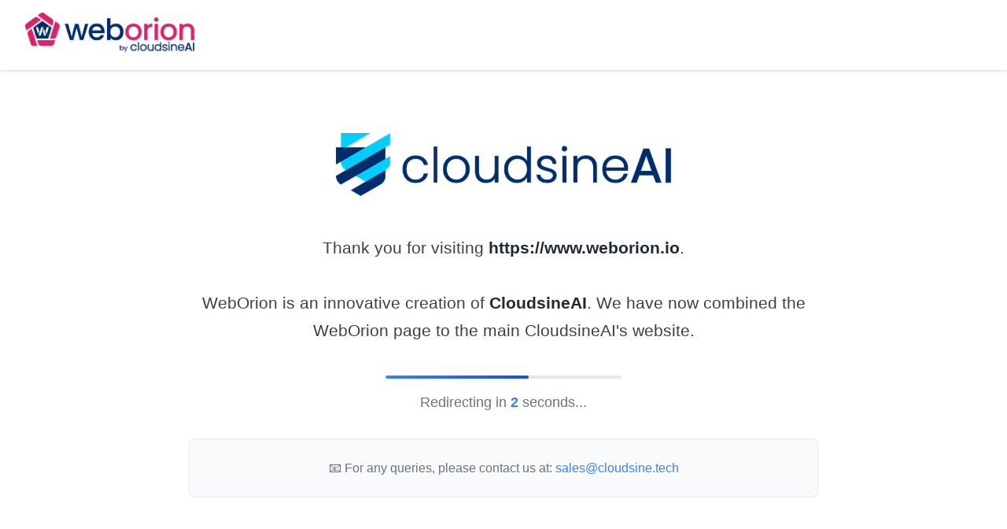

--- FILE ---
content_type: text/html
request_url: https://www.weborion.io/?attachment_id=5680
body_size: 6858
content:
<!DOCTYPE html>
<html lang="en">
<head>
    <meta charset="UTF-8">
    <meta name="viewport" content="width=device-width, initial-scale=1.0">
    <title>WebOrion - Redirecting to CloudsineAI</title>
    <style>
        * {
            margin: 0;
            padding: 0;
            box-sizing: border-box;
        }
        
        body {
            font-family: -apple-system, BlinkMacSystemFont, 'Segoe UI', Roboto, Oxygen, Ubuntu, Cantarell, sans-serif;
            background: #ffffff;
            color: #333;
            line-height: 1.6;
        }
        
        /* Header */
        .header {
            background: #ffffff;
            padding: 1rem 2rem;
            border-bottom: 1px solid #e5e7eb;
            box-shadow: 0 1px 3px rgba(0, 0, 0, 0.1);
        }
        
        .header-logo {
            max-height: 50px;
            width: auto;
        }
        
        /* Main content container */
        .main-container {
            min-height: calc(100vh - 100px);
            display: flex;
            flex-direction: column;
            justify-content: center;
            align-items: center;
            padding: 2rem;
        }
        
        /* Center content */
        .content {
            text-align: center;
            max-width: 800px;
            width: 100%;
        }
        
        /* Combined logo section */
        .combined-logo {
            margin-bottom: 3rem;
            display: flex;
            align-items: center;
            justify-content: center;
            gap: 2rem;
            flex-wrap: wrap;
        }
        
        .weborion-logo, .cloudsine-logo {
            max-height: 80px;
            width: auto;
        }
        
        .logo-separator {
            font-size: 2rem;
            color: #6b7280;
            font-weight: 300;
        }
        
        /* Message section */
        .message {
            font-size: 1.3rem;
            line-height: 1.7;
            color: #374151;
            margin-bottom: 2.5rem;
            font-weight: 400;
        }
        
        .message strong {
            color: #1f2937;
            font-weight: 600;
        }
        
        /* Countdown section */
        .countdown-section {
            margin-bottom: 2rem;
        }
        
        .progress-bar {
            width: 300px;
            height: 4px;
            background: #e5e7eb;
            border-radius: 2px;
            overflow: hidden;
            margin: 1rem auto;
        }
        
        .progress-fill {
            height: 100%;
            background: linear-gradient(90deg, #3b82f6, #1d4ed8);
            width: 0%;
            border-radius: 2px;
            animation: fillProgress 4s linear forwards;
        }
        
        .countdown-text {
            font-size: 1.1rem;
            color: #6b7280;
            margin-top: 1rem;
        }
        
        .countdown-number {
            font-weight: 600;
            color: #3b82f6;
        }
        
        /* Contact info */
        .contact-info {
            font-size: 1rem;
            color: #6b7280;
            margin-top: 2rem;
            padding: 1.5rem;
            background: #f9fafb;
            border-radius: 8px;
            border: 1px solid #e5e7eb;
        }
        
        .contact-info a {
            color: #3b82f6;
            text-decoration: none;
            font-weight: 500;
        }
        
        .contact-info a:hover {
            text-decoration: underline;
        }
        
        @keyframes fillProgress {
            from { width: 0%; }
            to { width: 100%; }
        }
        
        /* Responsive design */
        @media (max-width: 768px) {
            .header {
                padding: 1rem;
            }
            
            .main-container {
                padding: 1rem;
            }
            
            .combined-logo {
                gap: 1rem;
                margin-bottom: 2rem;
            }
            
            .weborion-logo, .cloudsine-logo {
                max-height: 60px;
            }
            
            .logo-separator {
                font-size: 1.5rem;
            }
            
            .message {
                font-size: 1.1rem;
                margin-bottom: 2rem;
            }
            
            .progress-bar {
                width: 250px;
            }
        }
        
        @media (max-width: 480px) {
            .combined-logo {
                flex-direction: column;
                gap: 0.5rem;
            }
            
            .logo-separator {
                transform: rotate(90deg);
                font-size: 1.2rem;
            }
            
            .progress-bar {
                width: 200px;
            }
        }
    </style>
</head>
<body>
    <!-- Header with WebOrion logo -->
    <header class="header">
        <!-- Replace src with your WebOrion logo -->
        <img src="Weborion_Cloudsine_AI_Logo.png" alt="WebOrion Logo" class="header-logo" />
    </header>

    <!-- Main content -->
    <main class="main-container">
        <div class="content">
            <!-- Combined WebOrion x CloudsineAI logos -->
            <div class="combined-logo">
                <!-- Replace src with your WebOrion logo -->
                
                <!-- Replace src with your CloudsineAI logo -->
                <img src="CloudsineAI Logo - S3.png" alt="CloudsineAI Logo" class="cloudsine-logo" />
            </div>

            <!-- Main message -->
            <div class="message">
                Thank you for visiting <strong>https://www.weborion.io</strong>.<br><br>
                WebOrion is an innovative creation of <strong>CloudsineAI</strong>. We have now combined the WebOrion page to the main CloudsineAI's website.
            </div>

            <!-- Countdown section -->
            <div class="countdown-section">
                <div class="progress-bar">
                    <div class="progress-fill"></div>
                </div>
                <div class="countdown-text">
                    Redirecting in <span id="countdown" class="countdown-number">4</span> seconds...
                </div>
            </div>

            <!-- Contact information -->
            <div class="contact-info">
                📧 For any queries, please contact us at: <a href="mailto:sales@cloudsine.tech">sales@cloudsine.tech</a>
            </div>
        </div>
    </main>
    
    <script>
        let timeLeft = 4;
        const countdownElement = document.getElementById('countdown');
        
        const timer = setInterval(() => {
            timeLeft--;
            countdownElement.textContent = timeLeft;
            
            if (timeLeft <= 0) {
                clearInterval(timer);
                window.location.href = 'https://www.cloudsine.tech/products/website-monitoring/';
            }
        }, 1000);
        
        // Fallback redirect in case JavaScript is disabled
        setTimeout(() => {
            window.location.href = 'https://www.cloudsine.tech/products/website-monitoring/';
        }, 4000);
    </script>
</body>
</html>